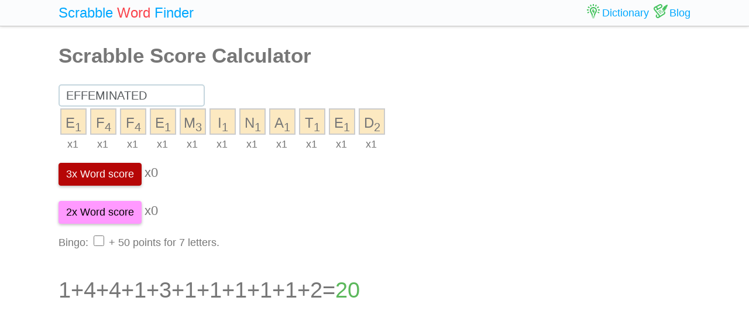

--- FILE ---
content_type: text/html; charset=UTF-8
request_url: https://scrabble-word.com/blog/scrabble-score-calculator/effeminated
body_size: 4029
content:
<!DOCTYPE html><html dir="ltr" lang="en"><head><meta http-equiv="content-type" content="text/html; charset=utf-8" /><meta name="viewport" content="width=device-width, initial-scale=1"><meta name="theme-color" content="#fbfcfd" /><meta name="description" content="EFFEMINATED - Scrabble Score. Calculate the possible points that can be obtained per word [effeminated]."><meta name="keywords" content="effeminated, effeminated Scrabble Score, effeminated Score, Scrabble Score Calculator"><title>EFFEMINATED - Scrabble Score Calculator</title><link rel="icon" type="image/x-icon" href="/favicon.ico"><link rel="dns-prefetch" href="//www.google-analytics.com/"><link rel="dns-prefetch" href="//pagead2.googlesyndication.com/"><link href="https://scrabble-word.com/css/top.css?v2" rel="stylesheet"></head><body><script async src="//pagead2.googlesyndication.com/pagead/js/adsbygoogle.js"></script><script>(adsbygoogle = window.adsbygoogle || []).push({google_ad_client: "ca-pub-1407292178211259",enable_page_level_ads: true});</script><script async src="https://www.googletagmanager.com/gtag/js?id=UA-35796116-43"></script>
<script>
  window.dataLayer = window.dataLayer || [];
  function gtag(){dataLayer.push(arguments);}
  gtag('js', new Date());
  gtag('config', 'UA-35796116-43');
</script><div class="e7m lrwu5 site-header"><div class="e7m container"><div class="e7m row"><div class="e7m col-lg-12"><div class="e7m left-nav"><a class="e7m navbar-brand" href="/"><span style="font-size: x-large;"><span class="e7m logo" style="color: #00a8ff;">Scrabble</span> <span class="e7m logo" style="color: #fa424a;">Word</span> <span class="e7m hidden-md-down">Finder</span></span></a></div><div class="e7m righ-nav"><span class="e7m "></span><a class="e7m nav-link" href="/dictionary"><span class="e7m nav1"></span><span class="e7m hidden-md-down">Dictionary</span></a><a class="e7m nav-link" href="/blog"><span class="e7m nav2"></span><span class="e7m hidden-md-down">Blog</span></a></div></div></div></div></div><div class="e7m container"><div class="e7m row"><div class="e7m col-lg-9"><h1>Scrabble Score Calculator</h1>
<form method="post" autocomplete="off" name="calculator">

<input type="text" id="word" class="typeahead_as3gsdr" name="letters" spellcheck="false" maxlength="25" placeholder="word"value="effeminated" style="
font-size: 1.25rem;
line-height: 32px;
    color: #55595c;
    background-color: #fff;
    background-image: none;
    border: 2px solid #c5d6de;
    border-radius: 5px;
    padding-left: 11px;
        max-width: 250px;
    display: inline-block;">




<!--button id="copbtn" type="submit" class="e7m btn btn-success waves-light waves-raised" style="  margin-bottom: 3px;padding: 5px 12px;">Get Points</button-->
</form>
<style>
.tile {
    display: block;
    float: left;
    margin: 3px;
    padding: 3px;
    text-align: center;
    line-height: 40px;
    width: 45px;
    height: 45px;
    border: 2px solid #ccc;
    background: #fce9c1;
    font-size: 18pt;
}
.dobl {background-color: #66ccff;
    color: #333;}
.tripl {    background-color: #3366ff;
    color: #fff;}
</style>
<div id="solution"  style="-moz-user-select: none; -webkit-user-select: none; -ms-user-select:none; user-select:none;-o-user-select:none;" 
 unselectable="on"
 onselectstart="return false;" 
 onmousedown="return false;"></div>
<div id="tripl" style="visibility: hidden;"></div>
<br><br>

<p>
<button onclick="tripl()" type="submit" class="e7m btn waves-light waves-raised" style="
background-color: #b60606!important;color: #fff!important; border-color: #b60606!important;">3x Word score</button> <span id="xt" style="font-size: 1.4rem;">x0</span>


<br><br>
<button onclick="doblr()" type="submit" class="e7m btn waves-light waves-raised" style="
background-color: #F9F!important;color: #000!important; border-color: #F9F!important;">2x Word score</button> <span id="xd" style="font-size: 1.4rem;">x0</span>
</p>

Bingo: <input type="checkbox" id="bingr" onclick="bingo()" style="top:3px;width:18px;height:18px;"> + 50 points for 7 letters.


<p id="rivn" style="font-size: 2.4rem;"></p><ins class="adsbygoogle" style="display:block" data-ad-client="ca-pub-1407292178211259" data-ad-slot="4789895437" data-ad-format="auto"></ins><script>(adsbygoogle = window.adsbygoogle || []).push({});</script><p>info: If you need to count the word with blanks, just do not enter them. Also, the order of letters does not affect the result.
</p>
<p><div id="link"></div></p>
<script>
var form=document.forms.calculator;
var word=form.elements.letters;
word.oninput=calc;
var dobltripl;
var bingv='0';
scores = {
    A: 1,
    B: 3,
    C: 3,
    D: 2,
    E: 1,
    F: 4,
    G: 2,
    H: 4,
    I: 1,
    J: 8,
    K: 5,
    L: 1,
    M: 3,
    N: 1,
    O: 1,
    P: 3,
    Q: 10,
    R: 1,
    S: 1,
    T: 1,
    U: 1,
    V: 4,
    W: 4,
    X: 8,
    Y: 4,
    Z: 10
};




function calc() {
var word=document.getElementById("word").value;
word=word.toUpperCase().replace(/[^A-Z]/g, '');
document.getElementById("word").value=word;
var word_html='';
var link;
var ltwo='';
var tripl=document.getElementById("tripl").innerHTML;
//console.log(tripl);
var tripl_val='';
var tile_class='';
var mult;
var sum = 0;
var sum_v ='';
for (var i = 0; i < word.length; i++) {

if (tripl.charAt(i)!=='1' && tripl.charAt(i)!=='2' && tripl.charAt(i)!=='3') { 
		tripl_val=tripl_val+'1';
	  } else {
	  	tripl_val=tripl_val+tripl.charAt(i);
	  }
if (tripl.charAt(i)=='2') {
mult='2';
tile_class=' dobl';
} else if (tripl.charAt(i)=='3') {
tile_class=' tripl';
mult='3';
} else {
tile_class='';
mult='1';
}

word_html=word_html+'<div style="display:block;float:left;height:80px;cursor: pointer;" onclick="toggler('+i+');"><span class="tile'+tile_class+'">'+word.charAt(i)+'<sub>'+scores[word.charAt(i)]+'</sub></span><br><span style="text-align:center;clear:both;margin-left:15px;cursor: pointer;"><span class="doubleLetter" title="double letter score" onclick="toggler('+i+');">x'+mult+'</span></div>';

//console.log(word.charAt(i));
//console.log(tripl.charAt(i));


if (tripl.charAt(i)=='2') {
ltwo='1';
sum += scores[word.charAt(i)];
sum += scores[word.charAt(i)];
sum_v=sum_v+'+('+scores[word.charAt(i)]+'x2)';

} else if (tripl.charAt(i)=='3') {
ltwo='1';
sum += scores[word.charAt(i)];
sum += scores[word.charAt(i)];
sum += scores[word.charAt(i)];
sum_v=sum_v+'+('+scores[word.charAt(i)]+'x3)';
} else {
sum += scores[word.charAt(i)];
sum_v=sum_v+'+'+scores[word.charAt(i)];
}


}
document.getElementById("solution").innerHTML='';
document.getElementById("tripl").innerHTML='';
document.getElementById("solution").innerHTML=word_html;
document.getElementById("tripl").innerHTML=tripl_val;
sum_v = sum_v.substr(1);

var xt=document.getElementById("xt").innerHTML.substr(1);
var xd=document.getElementById("xd").innerHTML.substr(1);

var sum_dl="";
var sum_dr="";
var sum_d="";
if (xd!=='0') {
sum_dl="(";
sum_dr=")";
ltwo='1';
for (var i = 0; i < xd; i++) {
sum=sum*2;
sum_d=sum_d+'x2';
}
}

if (xt!=='0') {
sum_dl="(";
sum_dr=")";
ltwo='1';
for (var i = 0; i < xt; i++) {
sum=sum*3;
sum_d=sum_d+'x3';
}
}

var sum_b="";
if (bingv=='1') {
sum=sum+50;
sum_b='+50';
}



if (word!==''){
document.getElementById("rivn").innerHTML=sum_dl+sum_v+sum_dr+sum_d+sum_b+'=<span style="color: #5cb85c;">'+sum+'<\span>';
link='/'+word;
if (ltwo=='1'){link=link+'/'+tripl_val+xt+xd+bingv;}
link=link.toLowerCase();
history.pushState("", "", 'https://scrabble-word.com/calculator'+link);
document.getElementById("link").innerHTML=

'Direct URL to this result: <a class="d" href="https://scrabble-word.com/calculator'+link+'">https://scrabble-word.com/calculator'+link+'</a><br>Other scrabble word you can make with these letters: <a class="d" href="https://scrabble-word.com/finder/'+word+'">https://scrabble-word.com/finder/'+word.toLowerCase()+'</a>'



;
} else {
document.getElementById("rivn").innerHTML='';
//history.pushState("", "", 'https://scrabble-word.com/calculator');
document.getElementById("link").innerHTML='';
}





//console.log(word);
}

function toggler(n) {
var word=document.getElementById("word").value;
word=word.toUpperCase().replace(/[^A-Z]/g, '');
document.getElementById("word").value=word;
var tripl=document.getElementById("tripl").innerHTML;
var tripl_val='';
var mupr;
for (var i = 0; i < word.length; i++) {

if (i==n){ 

if (tripl.charAt(i)=='1') {
mupr='2';
} else if (tripl.charAt(i)=='2') {
mupr='3';
} else {
mupr='1';
}
tripl_val=tripl_val+mupr;
}else{ 
tripl_val=tripl_val+tripl.charAt(i);	
}
}
document.getElementById("tripl").innerHTML=tripl_val;
calc();
}


function tripl() {
var v=document.getElementById("xt").innerHTML.substr(1);
if (v=='1') {
v='2';
} else if (v=='2') {
v='3';
} else if (v=='0') {
v='1';
} else {
v='0';
}
document.getElementById("xt").innerHTML="x"+v;
calc();
}

function doblr() {

var v=document.getElementById("xd").innerHTML.substr(1);
if (v=='1') {
v='2';
} else if (v=='0') {
v='1';
} else {
v='0';
}
document.getElementById("xd").innerHTML="x"+v;
calc();
}
function bingo() {
    var checkBox = document.getElementById("bingr");
    if (checkBox.checked == true){
        bingv='1';
    } else {
       bingv='0';
    }
calc();
}

calc();
</script>



<h3>Letter Values</h3>
The number at each letter is indicated the points of the letter. 
<br>The score of blanks is zero.

<h3>Scoring Each Play</h3>
The score for each turn is the sum of the letter values in each word formed or modified
during the play, plus the additional points obtained from placing letters on premium squares.
A turn using all seven tiles earns a 50-point bonus. Such a play is commonly called a
“Bingo.”
<h3>Double and Triple Letter Bonus Squares</h3>
The letter contained on the square with the mark of doubling the letter points doubles its value.
<br>The letter contained on the square with the mark of tripling the letter points triples its value.

<h3> Double and Triple Word Bonus Squares</h3>
If at least one letter of the word is placed on a square with a mark "Double Word Score" or center square it doubles the score of an entire word.
<br>
If at least one letter of the word is placed on a square with a mark "Triple Word Score" it triples the score for an entire word.

<h3>Several premium squares of word multiplication</h3>

If the word is placed in squares doubles or triplets more than once, the Word doubles or triples as many times as many squares it takes.

<h3>Bonus Squares Score on One Turn Only</h3>
The letter premium squares and the word premium squares apply only to the turn in
which they are originally covered by a word. In all subsequent turns, letters on those squares
count only at face value.

<h3>Using the Blank on a DWS or TWS</h3>
When a blank tile is played on a Double Word Score square or a Triple Word Score
square, the value of the word is doubled or tripled even though the blank itself has a zero score
value. 

</div><div class="e7m col-lg-3"><div class="e7m s10pm"><ins class="adsbygoogle" style="display:block" data-ad-client="ca-pub-1407292178211259" data-ad-slot="1233793808" data-ad-format="auto"></ins><script>(adsbygoogle = window.adsbygoogle || []).push({});</script></div>

<!--div class="e7m s10 s10pm">
Want to add your post? Would you like to translate an existing blog into your own language?
read more</div-->

</div></div></div><div class="e7m container">
<div class="e7m row">
<div class="e7m col-lg-12" style="color:#c9c9c9;border-top: solid 1px #c7c7c7;">

SCRABBLE® is a registered trademark. We do not cooperate with the owners of this trademark. All trademark rights are owned by their owners and are not relevant to the web site "scrabble-word.com". This site is intended for entertainment and training. We try to make a useful tool for all fans of SCRABBLE. "Scrabble Word" is the best method to improve your skills in the game.

</div>
</div>
</div>


<link href="https://scrabble-word.com/css/last.css" rel="stylesheet">
</body>
</html>

--- FILE ---
content_type: text/html; charset=utf-8
request_url: https://www.google.com/recaptcha/api2/aframe
body_size: 258
content:
<!DOCTYPE HTML><html><head><meta http-equiv="content-type" content="text/html; charset=UTF-8"></head><body><script nonce="wYol7oZCztNYZov0P9wBMw">/** Anti-fraud and anti-abuse applications only. See google.com/recaptcha */ try{var clients={'sodar':'https://pagead2.googlesyndication.com/pagead/sodar?'};window.addEventListener("message",function(a){try{if(a.source===window.parent){var b=JSON.parse(a.data);var c=clients[b['id']];if(c){var d=document.createElement('img');d.src=c+b['params']+'&rc='+(localStorage.getItem("rc::a")?sessionStorage.getItem("rc::b"):"");window.document.body.appendChild(d);sessionStorage.setItem("rc::e",parseInt(sessionStorage.getItem("rc::e")||0)+1);localStorage.setItem("rc::h",'1768540979156');}}}catch(b){}});window.parent.postMessage("_grecaptcha_ready", "*");}catch(b){}</script></body></html>